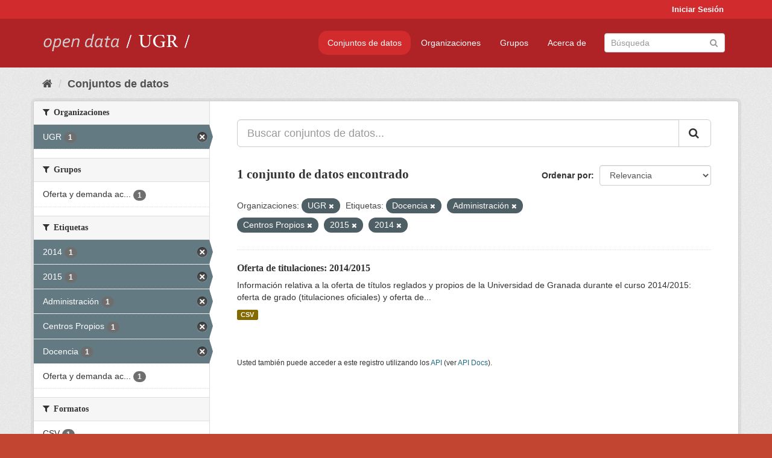

--- FILE ---
content_type: text/html; charset=utf-8
request_url: https://opendata.ugr.es/dataset/?organization=universidad-granada&tags=Docencia&tags=Administraci%C3%B3n&tags=Centros+Propios&tags=2015&tags=2014
body_size: 7278
content:
<!DOCTYPE html>
<!--[if IE 9]> <html lang="es" class="ie9"> <![endif]-->
<!--[if gt IE 8]><!--> <html lang="es"> <!--<![endif]-->
  <head>
    <meta charset="utf-8" />
      <meta name="generator" content="ckan 2.9.5" />
      <meta name="viewport" content="width=device-width, initial-scale=1.0">
    <title>Conjunto de datos - OpenData UGR</title>

    
    
    <link rel="shortcut icon" href="/base/images/faviconUGR.ico" />
    
    
        <link rel="alternate" type="text/n3" href="https://opendata.ugr.es/catalog.n3"/>
        <link rel="alternate" type="text/ttl" href="https://opendata.ugr.es/catalog.ttl"/>
        <link rel="alternate" type="application/rdf+xml" href="https://opendata.ugr.es/catalog.xml"/>
        <link rel="alternate" type="application/ld+json" href="https://opendata.ugr.es/catalog.jsonld"/>
    

    
      
      
      
      
    

    
    



    
      
      
    

    
    <link href="/webassets/base/eb9793eb_red.css" rel="stylesheet"/>
<link href="/webassets/ckanext-harvest/c95a0af2_harvest_css.css" rel="stylesheet"/><style>
                .site-footer  {
  #background-color: #842f22;
background-color: #d12b2e;
}
.account-masthead {
background: #d12b2e;
}




.masthead {
background: #af2326;
}

.account-masthead .account ul li a{
  
  color: white;
}


/*
#Para la imagen de fondo
#.hero{
#background: url("https://p1.pxfuel.com/preview/401/157/184/alhambra-spain-granada-window.jpg");
#}
*/

/* --> BIUSCADOR DE INICIO */
.homepage .module-search .module-content {
background-color: #d12b2e;

}


.homepage .module-search .tags {
background-color: #af2326;

}



. main-navigation-toggle a:hover {
  font-size:20px;
}




#main-navigation-toggle a:active{

 background: #d12b2e;
}

#main-navigation-toggle a:hover {
  
  /* font-size: 150%; */
  background: #d12b2e;
  
}

.account-masthead .account ul li a:hover {
    
    background-color: #af2326;
    
}

/* lineas del menu de configuracion, ajustes, logout */
.account-masthead .account ul li {
  
  border-left: none;
  
}

.account-masthead .account ul .active {
  
  background-color: black;
}

masthead .navigation .nav-pills li a:hover, .masthead .navigation .nav-pills li a:focus, .masthead .navigation .nav-pills li.active a{
  
 background: #d12b2e;
  
}
    
.btn-primary {
  
  background: #4d4c4d;
  border-color: #4d4c4d;
}


/* Color rojo oscuro de la franja superior al footer */
.homepage div:nth-child(3){
  
  background-color:  #af2326;
}


/* Color del gris de fondo */
.hero{
  
  /*! background: 
    
    url("https://p1.pxfuel.com/preview/16/472/53/wall-stones-marble-texture.jpg"); */
    /*
    url("https://p1.pxfuel.com/preview/688/816/856/pattern-texture-grey-brick-wall-model.jpg") repeat repeat;
    */
  /*! background-size: contain; */

  background-color: #dddddd;
background-image: None;
  
}

.homepage .row1{

  background:
     url("../../base/images/logo-ugr-blanco-transparente-sin-letras-rotado.svg");
  
  background-size: 190%;
  overflow: scroll;
  resize: both;


  background-position-y: 400px;
  background-position-x: -800px
  

}


h1, h2, h3, h4 {

font-size: 21px;
/*font-style: italic;*/
font-family: initial;

}

/* Imagenes de dcat, sparql, y estadisticas */
.hero .container div a img{
  
  max-width: 70%;
  
  
}
   

.hero .container div p {
  
  display: inline-block; 
  max-width: 49%;
  
}

.hero .container div p:nth-child(2){
  
  
  display:inline
   
}

.hero .container div p:nth-child(3){
 
  display: inline;  
  
  
}

.hero .container div p:nth-child(5){
  
  
  float: right;
  margin-top: 7%;
}

.hero .container div p:nth-child(8){
  
  
 
  float: right;
  
}


.hero .container div p:nth-child(8) img{
  
 
  float: right;
  
}



.hero .container div p:nth-child(13){
  
  
  float: right;
  margin-top: 8%
}



.hero .container div p:nth-child(15){
  
  
display: inline;  
  
  
}

.hero .container .module-content div h2{
  
  background-color: #dddddd;
  text-align: center
  
}

.hero .container div h1{
  
  text-align: center;
  
}


/* Cajas redondeadas ---------------> */
.hero .container .col-md-6.col2 .module-content.box {
  
  height: 100%;
  width: 100%;
  margin-top: 10px;
  border-top-left-radius: 30px;
  border-top-right-radius: 30px;
  border-bottom-right-radius: 30px;
  border-bottom-left-radius: 30px;
  
}


.homepage .module-search, .homepage .module-search .module-content{
  
  border-top-left-radius: 30px;
  border-top-right-radius: 30px;
}

.homepage .module-search{
  margin-top: 10px;
}


.homepage.layout-2 .stats {
  
  border-bottom-left-radius: 30px;
  border-bottom-right-radius: 30px;

}

/* <------------- Cajas redondeadas*/


.hero .container .col-md-6.col2 ul {
  
  
  margin-bottom: 10%;
}


/*radio del li > a del navbar */
.nav-pills > li > a {
    border-radius: 15px;
}



/* Paginación de los datasets */

.pagination > li > a {
  
  color: black;
  padding: 6px 15px;
  border: none;
  
}

.pagination > li > a:hover {
  
  background-color: #dddddd;
  color: black;
  
  
}



.pagination > .active > a{
  
  background-color: #dddddd;
  color: black;
}





.pagination > li > a, .pagination > li > span {
    
    padding: 6px 15px;
  
}


.pagination > .active > a:hover  {
  
    z-index: 3;
    color: #fff;
    cursor: default;
    background-color: black ;
   
}

/*footer ----------------------------> */

.site-footer a{
  
  color: white;
  
}

.site-footer label {
    color: white;
}

.site-footer p {
  
  color: white;
}

/* marca ugr + LOGO */

.navbar-left{
  
  width: 40%;
  padding-top: 12px;
  
}

.navbar-left img {
  
  width: 55%;
  
  
}





/* condicion para dispositivos pequeños*/

@media (max-width:475px){
  
  .hero .container .module-content div h2{
  
    margin-top: 21%;
  
  }
  
  
  .hero .container div a img {
    max-width: 70%;
    margin-top: 20%;
}
  
 

}




@media (max-width: 1200px){
  
  .header-image.navbar-left {
    
    
   width: 22%;
   margin-top: 7px;
    
    
  }
  
  
  .header-image.navbar-left .logo img{
    
    width: 100%;
  }


  
}


@media (max-width: 766px){
  
  
  .main{
    background-color: #af2326
  }

  
  
}




      </style>
    
  </head>

  
  <body data-site-root="https://opendata.ugr.es/" data-locale-root="https://opendata.ugr.es/" >

    
    <div class="sr-only sr-only-focusable"><a href="#content">Ir al contenido</a></div>
  

  
     
<div class="account-masthead">
  <div class="container">
     
    <nav class="account not-authed" aria-label="Cuenta">
      <ul class="list-unstyled">
        
        <li><a href="/user/login">Iniciar Sesión</a></li>
         
      </ul>
    </nav>
     
  </div>
</div>

<header class="navbar navbar-static-top masthead">
    
  <div class="container">
    <div class="navbar-right">
      <button data-target="#main-navigation-toggle" data-toggle="collapse" class="navbar-toggle collapsed" type="button" aria-label="expand or collapse" aria-expanded="false">
        <span class="sr-only">Toggle navigation</span>
        <span class="fa fa-bars"></span>
      </button>
    </div>
    <hgroup class="header-image navbar-left">
       
      <a class="logo" href="/"><img src="/uploads/admin/2022-02-21-120002.678222marca-open-data-ugr.png" alt="OpenData UGR" title="OpenData UGR" /></a>
       
    </hgroup>

    <div class="collapse navbar-collapse" id="main-navigation-toggle">
      
      <nav class="section navigation">
        <ul class="nav nav-pills">
            
		<li class="active"><a href="/dataset/">Conjuntos de datos</a></li><li><a href="/organization/">Organizaciones</a></li><li><a href="/group/">Grupos</a></li><li><a href="/about">Acerca de</a></li>
	    
        </ul>
      </nav>
       
      <form class="section site-search simple-input" action="/dataset/" method="get">
        <div class="field">
          <label for="field-sitewide-search">Buscar conjuntos de datos</label>
          <input id="field-sitewide-search" type="text" class="form-control" name="q" placeholder="Búsqueda" aria-label="Buscar conjuntos de datos"/>
          <button class="btn-search" type="submit" aria-label="Enviar"><i class="fa fa-search"></i></button>
        </div>
      </form>
      
    </div>
  </div>
</header>

  
    <div class="main">
      <div id="content" class="container">
        
          
            <div class="flash-messages">
              
                
              
            </div>
          

          
            <div class="toolbar" role="navigation" aria-label="Miga de pan">
              
                
                  <ol class="breadcrumb">
                    
<li class="home"><a href="/" aria-label="Inicio"><i class="fa fa-home"></i><span> Inicio</span></a></li>
                    
  <li class="active"><a href="/dataset/">Conjuntos de datos</a></li>

                  </ol>
                
              
            </div>
          

          <div class="row wrapper">
            
            
            

            
              <aside class="secondary col-sm-3">
                
                
  <div class="filters">
    <div>
      
        

    
    
	
	    
	    
		<section class="module module-narrow module-shallow">
		    
			<h2 class="module-heading">
			    <i class="fa fa-filter"></i>
			    
			    Organizaciones
			</h2>
		    
		    
			
			    
				<nav aria-label="Organizaciones">
				    <ul class="list-unstyled nav nav-simple nav-facet">
					
					    
					    
					    
					    
					    <li class="nav-item active">
						<a href="/dataset/?tags=Docencia&amp;tags=Administraci%C3%B3n&amp;tags=Centros+Propios&amp;tags=2015&amp;tags=2014" title="">
						    <span class="item-label">UGR</span>
						    <span class="hidden separator"> - </span>
						    <span class="item-count badge">1</span>
						</a>
					    </li>
					
				    </ul>
				</nav>

				<p class="module-footer">
				    
					
				    
				</p>
			    
			
		    
		</section>
	    
	
    

      
        

    
    
	
	    
	    
		<section class="module module-narrow module-shallow">
		    
			<h2 class="module-heading">
			    <i class="fa fa-filter"></i>
			    
			    Grupos
			</h2>
		    
		    
			
			    
				<nav aria-label="Grupos">
				    <ul class="list-unstyled nav nav-simple nav-facet">
					
					    
					    
					    
					    
					    <li class="nav-item">
						<a href="/dataset/?organization=universidad-granada&amp;tags=Docencia&amp;tags=Administraci%C3%B3n&amp;tags=Centros+Propios&amp;tags=2015&amp;tags=2014&amp;groups=oferta-y-demanda-academica" title="Oferta y demanda académica">
						    <span class="item-label">Oferta y demanda ac...</span>
						    <span class="hidden separator"> - </span>
						    <span class="item-count badge">1</span>
						</a>
					    </li>
					
				    </ul>
				</nav>

				<p class="module-footer">
				    
					
				    
				</p>
			    
			
		    
		</section>
	    
	
    

      
        

    
    
	
	    
	    
		<section class="module module-narrow module-shallow">
		    
			<h2 class="module-heading">
			    <i class="fa fa-filter"></i>
			    
			    Etiquetas
			</h2>
		    
		    
			
			    
				<nav aria-label="Etiquetas">
				    <ul class="list-unstyled nav nav-simple nav-facet">
					
					    
					    
					    
					    
					    <li class="nav-item active">
						<a href="/dataset/?organization=universidad-granada&amp;tags=Docencia&amp;tags=Administraci%C3%B3n&amp;tags=Centros+Propios&amp;tags=2015" title="">
						    <span class="item-label">2014</span>
						    <span class="hidden separator"> - </span>
						    <span class="item-count badge">1</span>
						</a>
					    </li>
					
					    
					    
					    
					    
					    <li class="nav-item active">
						<a href="/dataset/?organization=universidad-granada&amp;tags=Docencia&amp;tags=Administraci%C3%B3n&amp;tags=Centros+Propios&amp;tags=2014" title="">
						    <span class="item-label">2015</span>
						    <span class="hidden separator"> - </span>
						    <span class="item-count badge">1</span>
						</a>
					    </li>
					
					    
					    
					    
					    
					    <li class="nav-item active">
						<a href="/dataset/?organization=universidad-granada&amp;tags=Docencia&amp;tags=Centros+Propios&amp;tags=2015&amp;tags=2014" title="">
						    <span class="item-label">Administración</span>
						    <span class="hidden separator"> - </span>
						    <span class="item-count badge">1</span>
						</a>
					    </li>
					
					    
					    
					    
					    
					    <li class="nav-item active">
						<a href="/dataset/?organization=universidad-granada&amp;tags=Docencia&amp;tags=Administraci%C3%B3n&amp;tags=2015&amp;tags=2014" title="">
						    <span class="item-label">Centros Propios</span>
						    <span class="hidden separator"> - </span>
						    <span class="item-count badge">1</span>
						</a>
					    </li>
					
					    
					    
					    
					    
					    <li class="nav-item active">
						<a href="/dataset/?organization=universidad-granada&amp;tags=Administraci%C3%B3n&amp;tags=Centros+Propios&amp;tags=2015&amp;tags=2014" title="">
						    <span class="item-label">Docencia</span>
						    <span class="hidden separator"> - </span>
						    <span class="item-count badge">1</span>
						</a>
					    </li>
					
					    
					    
					    
					    
					    <li class="nav-item">
						<a href="/dataset/?organization=universidad-granada&amp;tags=Docencia&amp;tags=Administraci%C3%B3n&amp;tags=Centros+Propios&amp;tags=2015&amp;tags=2014&amp;tags=Oferta+y+demanda+acad%C3%A9mica" title="Oferta y demanda académica">
						    <span class="item-label">Oferta y demanda ac...</span>
						    <span class="hidden separator"> - </span>
						    <span class="item-count badge">1</span>
						</a>
					    </li>
					
				    </ul>
				</nav>

				<p class="module-footer">
				    
					
				    
				</p>
			    
			
		    
		</section>
	    
	
    

      
        

    
    
	
	    
	    
		<section class="module module-narrow module-shallow">
		    
			<h2 class="module-heading">
			    <i class="fa fa-filter"></i>
			    
			    Formatos
			</h2>
		    
		    
			
			    
				<nav aria-label="Formatos">
				    <ul class="list-unstyled nav nav-simple nav-facet">
					
					    
					    
					    
					    
					    <li class="nav-item">
						<a href="/dataset/?organization=universidad-granada&amp;tags=Docencia&amp;tags=Administraci%C3%B3n&amp;tags=Centros+Propios&amp;tags=2015&amp;tags=2014&amp;res_format=CSV" title="">
						    <span class="item-label">CSV</span>
						    <span class="hidden separator"> - </span>
						    <span class="item-count badge">1</span>
						</a>
					    </li>
					
				    </ul>
				</nav>

				<p class="module-footer">
				    
					
				    
				</p>
			    
			
		    
		</section>
	    
	
    

      
        

    
    
	
	    
	    
		<section class="module module-narrow module-shallow">
		    
			<h2 class="module-heading">
			    <i class="fa fa-filter"></i>
			    
			    Licencias
			</h2>
		    
		    
			
			    
				<nav aria-label="Licencias">
				    <ul class="list-unstyled nav nav-simple nav-facet">
					
					    
					    
					    
					    
					    <li class="nav-item">
						<a href="/dataset/?organization=universidad-granada&amp;tags=Docencia&amp;tags=Administraci%C3%B3n&amp;tags=Centros+Propios&amp;tags=2015&amp;tags=2014&amp;license_id=odc-by" title="Open Data Commons Attribution License">
						    <span class="item-label">Open Data Commons A...</span>
						    <span class="hidden separator"> - </span>
						    <span class="item-count badge">1</span>
						</a>
					    </li>
					
				    </ul>
				</nav>

				<p class="module-footer">
				    
					
				    
				</p>
			    
			
		    
		</section>
	    
	
    

      
    </div>
    <a class="close no-text hide-filters"><i class="fa fa-times-circle"></i><span class="text">close</span></a>
  </div>

              </aside>
            

            
              <div class="primary col-sm-9 col-xs-12" role="main">
                
                
  <section class="module">
    <div class="module-content">
      
        
      
      
        
        
        







<form id="dataset-search-form" class="search-form" method="get" data-module="select-switch">

  
    <div class="input-group search-input-group">
      <input aria-label="Buscar conjuntos de datos..." id="field-giant-search" type="text" class="form-control input-lg" name="q" value="" autocomplete="off" placeholder="Buscar conjuntos de datos...">
      
      <span class="input-group-btn">
        <button class="btn btn-default btn-lg" type="submit" value="search" aria-label="Enviar">
          <i class="fa fa-search"></i>
        </button>
      </span>
      
    </div>
  

  
    <span>
  
  

  
  
  
  <input type="hidden" name="organization" value="universidad-granada" />
  
  
  
  
  
  <input type="hidden" name="tags" value="Docencia" />
  
  
  
  
  
  <input type="hidden" name="tags" value="Administración" />
  
  
  
  
  
  <input type="hidden" name="tags" value="Centros Propios" />
  
  
  
  
  
  <input type="hidden" name="tags" value="2015" />
  
  
  
  
  
  <input type="hidden" name="tags" value="2014" />
  
  
  
  </span>
  

  
    
      <div class="form-select form-group control-order-by">
        <label for="field-order-by">Ordenar por</label>
        <select id="field-order-by" name="sort" class="form-control">
          
            
              <option value="score desc, metadata_modified desc" selected="selected">Relevancia</option>
            
          
            
              <option value="title_string asc">Nombre Ascendente</option>
            
          
            
              <option value="title_string desc">Nombre Descendente</option>
            
          
            
              <option value="metadata_modified desc">Última modificación</option>
            
          
            
          
        </select>
        
        <button class="btn btn-default js-hide" type="submit">Ir</button>
        
      </div>
    
  

  
    
      <h1>

  
  
  
  

1 conjunto de datos encontrado</h1>
    
  

  
    
      <p class="filter-list">
        
          
          <span class="facet">Organizaciones:</span>
          
            <span class="filtered pill">UGR
              <a href="/dataset/?tags=Docencia&amp;tags=Administraci%C3%B3n&amp;tags=Centros+Propios&amp;tags=2015&amp;tags=2014" class="remove" title="Quitar"><i class="fa fa-times"></i></a>
            </span>
          
        
          
          <span class="facet">Etiquetas:</span>
          
            <span class="filtered pill">Docencia
              <a href="/dataset/?organization=universidad-granada&amp;tags=Administraci%C3%B3n&amp;tags=Centros+Propios&amp;tags=2015&amp;tags=2014" class="remove" title="Quitar"><i class="fa fa-times"></i></a>
            </span>
          
            <span class="filtered pill">Administración
              <a href="/dataset/?organization=universidad-granada&amp;tags=Docencia&amp;tags=Centros+Propios&amp;tags=2015&amp;tags=2014" class="remove" title="Quitar"><i class="fa fa-times"></i></a>
            </span>
          
            <span class="filtered pill">Centros Propios
              <a href="/dataset/?organization=universidad-granada&amp;tags=Docencia&amp;tags=Administraci%C3%B3n&amp;tags=2015&amp;tags=2014" class="remove" title="Quitar"><i class="fa fa-times"></i></a>
            </span>
          
            <span class="filtered pill">2015
              <a href="/dataset/?organization=universidad-granada&amp;tags=Docencia&amp;tags=Administraci%C3%B3n&amp;tags=Centros+Propios&amp;tags=2014" class="remove" title="Quitar"><i class="fa fa-times"></i></a>
            </span>
          
            <span class="filtered pill">2014
              <a href="/dataset/?organization=universidad-granada&amp;tags=Docencia&amp;tags=Administraci%C3%B3n&amp;tags=Centros+Propios&amp;tags=2015" class="remove" title="Quitar"><i class="fa fa-times"></i></a>
            </span>
          
        
      </p>
      <a class="show-filters btn btn-default">Filtrar Resultados</a>
    
  

</form>




      
      
        

  
    <ul class="dataset-list list-unstyled">
    	
	      
	        






  <li class="dataset-item">
    
      <div class="dataset-content">
        
          <h2 class="dataset-heading">
            
              
            
            
		<a href="/dataset/titulaciones-14-15">Oferta de titulaciones: 2014/2015</a>
            
            
              
              
            
          </h2>
        
        
          
        
        
          
            <div>Información relativa a la oferta de títulos reglados y propios de la Universidad de Granada durante el curso 2014/2015: oferta de grado (titulaciones oficiales) y oferta de...</div>
          
        
      </div>
      
        
          
            <ul class="dataset-resources list-unstyled">
              
                
                <li>
                  <a href="/dataset/titulaciones-14-15" class="label label-default" data-format="csv">CSV</a>
                </li>
                
              
            </ul>
          
        
      
    
  </li>

	      
	    
    </ul>
  

      
    </div>

    
      
    
  </section>

  
    <section class="module">
      <div class="module-content">
        
          <small>
            
            
            
          Usted también puede acceder a este registro utilizando los <a href="/api/3">API</a> (ver <a href="http://docs.ckan.org/en/2.9/api/">API Docs</a>).
          </small>
        
      </div>
    </section>
  

              </div>
            
          </div>
        
      </div>
    </div>
  
    <footer class="site-footer">
  <div class="container">
    
    <div class="row">
      <div class="col-md-8 footer-links">
        
          <ul class="list-unstyled">
            
              <li><a href="/about">Acerca de OpenData UGR</a></li>
            
          </ul>
          <ul class="list-unstyled">
            
              
              <li><a href="http://docs.ckan.org/en/2.9/api/">API CKAN</a></li>
              <li><a href="http://www.ckan.org/">CKAN Association</a></li>
              <li><a href="http://www.opendefinition.org/okd/"><img src="/base/images/od_80x15_blue.png" alt="Open Data"></a></li>
            
          </ul>
        
      </div>
      <div class="col-md-4 attribution">
        
          <p><strong>Gestionado con </strong> <a class="hide-text ckan-footer-logo" href="http://ckan.org">CKAN</a></p>
        
        
          
<form class="form-inline form-select lang-select" action="/util/redirect" data-module="select-switch" method="POST">
  <label for="field-lang-select">Idioma</label>
  <select id="field-lang-select" name="url" data-module="autocomplete" data-module-dropdown-class="lang-dropdown" data-module-container-class="lang-container">
    
      <option value="/es/dataset/?organization=universidad-granada&amp;tags=Docencia&amp;tags=Administraci%C3%B3n&amp;tags=Centros+Propios&amp;tags=2015&amp;tags=2014" selected="selected">
        español
      </option>
    
      <option value="/en/dataset/?organization=universidad-granada&amp;tags=Docencia&amp;tags=Administraci%C3%B3n&amp;tags=Centros+Propios&amp;tags=2015&amp;tags=2014" >
        English
      </option>
    
      <option value="/pt_BR/dataset/?organization=universidad-granada&amp;tags=Docencia&amp;tags=Administraci%C3%B3n&amp;tags=Centros+Propios&amp;tags=2015&amp;tags=2014" >
        português (Brasil)
      </option>
    
      <option value="/ja/dataset/?organization=universidad-granada&amp;tags=Docencia&amp;tags=Administraci%C3%B3n&amp;tags=Centros+Propios&amp;tags=2015&amp;tags=2014" >
        日本語
      </option>
    
      <option value="/it/dataset/?organization=universidad-granada&amp;tags=Docencia&amp;tags=Administraci%C3%B3n&amp;tags=Centros+Propios&amp;tags=2015&amp;tags=2014" >
        italiano
      </option>
    
      <option value="/cs_CZ/dataset/?organization=universidad-granada&amp;tags=Docencia&amp;tags=Administraci%C3%B3n&amp;tags=Centros+Propios&amp;tags=2015&amp;tags=2014" >
        čeština (Česko)
      </option>
    
      <option value="/ca/dataset/?organization=universidad-granada&amp;tags=Docencia&amp;tags=Administraci%C3%B3n&amp;tags=Centros+Propios&amp;tags=2015&amp;tags=2014" >
        català
      </option>
    
      <option value="/fr/dataset/?organization=universidad-granada&amp;tags=Docencia&amp;tags=Administraci%C3%B3n&amp;tags=Centros+Propios&amp;tags=2015&amp;tags=2014" >
        français
      </option>
    
      <option value="/el/dataset/?organization=universidad-granada&amp;tags=Docencia&amp;tags=Administraci%C3%B3n&amp;tags=Centros+Propios&amp;tags=2015&amp;tags=2014" >
        Ελληνικά
      </option>
    
      <option value="/sv/dataset/?organization=universidad-granada&amp;tags=Docencia&amp;tags=Administraci%C3%B3n&amp;tags=Centros+Propios&amp;tags=2015&amp;tags=2014" >
        svenska
      </option>
    
      <option value="/sr/dataset/?organization=universidad-granada&amp;tags=Docencia&amp;tags=Administraci%C3%B3n&amp;tags=Centros+Propios&amp;tags=2015&amp;tags=2014" >
        српски
      </option>
    
      <option value="/no/dataset/?organization=universidad-granada&amp;tags=Docencia&amp;tags=Administraci%C3%B3n&amp;tags=Centros+Propios&amp;tags=2015&amp;tags=2014" >
        norsk bokmål (Norge)
      </option>
    
      <option value="/sk/dataset/?organization=universidad-granada&amp;tags=Docencia&amp;tags=Administraci%C3%B3n&amp;tags=Centros+Propios&amp;tags=2015&amp;tags=2014" >
        slovenčina
      </option>
    
      <option value="/fi/dataset/?organization=universidad-granada&amp;tags=Docencia&amp;tags=Administraci%C3%B3n&amp;tags=Centros+Propios&amp;tags=2015&amp;tags=2014" >
        suomi
      </option>
    
      <option value="/ru/dataset/?organization=universidad-granada&amp;tags=Docencia&amp;tags=Administraci%C3%B3n&amp;tags=Centros+Propios&amp;tags=2015&amp;tags=2014" >
        русский
      </option>
    
      <option value="/de/dataset/?organization=universidad-granada&amp;tags=Docencia&amp;tags=Administraci%C3%B3n&amp;tags=Centros+Propios&amp;tags=2015&amp;tags=2014" >
        Deutsch
      </option>
    
      <option value="/pl/dataset/?organization=universidad-granada&amp;tags=Docencia&amp;tags=Administraci%C3%B3n&amp;tags=Centros+Propios&amp;tags=2015&amp;tags=2014" >
        polski
      </option>
    
      <option value="/nl/dataset/?organization=universidad-granada&amp;tags=Docencia&amp;tags=Administraci%C3%B3n&amp;tags=Centros+Propios&amp;tags=2015&amp;tags=2014" >
        Nederlands
      </option>
    
      <option value="/bg/dataset/?organization=universidad-granada&amp;tags=Docencia&amp;tags=Administraci%C3%B3n&amp;tags=Centros+Propios&amp;tags=2015&amp;tags=2014" >
        български
      </option>
    
      <option value="/ko_KR/dataset/?organization=universidad-granada&amp;tags=Docencia&amp;tags=Administraci%C3%B3n&amp;tags=Centros+Propios&amp;tags=2015&amp;tags=2014" >
        한국어 (대한민국)
      </option>
    
      <option value="/hu/dataset/?organization=universidad-granada&amp;tags=Docencia&amp;tags=Administraci%C3%B3n&amp;tags=Centros+Propios&amp;tags=2015&amp;tags=2014" >
        magyar
      </option>
    
      <option value="/sl/dataset/?organization=universidad-granada&amp;tags=Docencia&amp;tags=Administraci%C3%B3n&amp;tags=Centros+Propios&amp;tags=2015&amp;tags=2014" >
        slovenščina
      </option>
    
      <option value="/lv/dataset/?organization=universidad-granada&amp;tags=Docencia&amp;tags=Administraci%C3%B3n&amp;tags=Centros+Propios&amp;tags=2015&amp;tags=2014" >
        latviešu
      </option>
    
      <option value="/es_AR/dataset/?organization=universidad-granada&amp;tags=Docencia&amp;tags=Administraci%C3%B3n&amp;tags=Centros+Propios&amp;tags=2015&amp;tags=2014" >
        español (Argentina)
      </option>
    
      <option value="/tl/dataset/?organization=universidad-granada&amp;tags=Docencia&amp;tags=Administraci%C3%B3n&amp;tags=Centros+Propios&amp;tags=2015&amp;tags=2014" >
        Filipino (Pilipinas)
      </option>
    
      <option value="/mk/dataset/?organization=universidad-granada&amp;tags=Docencia&amp;tags=Administraci%C3%B3n&amp;tags=Centros+Propios&amp;tags=2015&amp;tags=2014" >
        македонски
      </option>
    
      <option value="/fa_IR/dataset/?organization=universidad-granada&amp;tags=Docencia&amp;tags=Administraci%C3%B3n&amp;tags=Centros+Propios&amp;tags=2015&amp;tags=2014" >
        فارسی (ایران)
      </option>
    
      <option value="/da_DK/dataset/?organization=universidad-granada&amp;tags=Docencia&amp;tags=Administraci%C3%B3n&amp;tags=Centros+Propios&amp;tags=2015&amp;tags=2014" >
        dansk (Danmark)
      </option>
    
      <option value="/lt/dataset/?organization=universidad-granada&amp;tags=Docencia&amp;tags=Administraci%C3%B3n&amp;tags=Centros+Propios&amp;tags=2015&amp;tags=2014" >
        lietuvių
      </option>
    
      <option value="/uk/dataset/?organization=universidad-granada&amp;tags=Docencia&amp;tags=Administraci%C3%B3n&amp;tags=Centros+Propios&amp;tags=2015&amp;tags=2014" >
        українська
      </option>
    
      <option value="/is/dataset/?organization=universidad-granada&amp;tags=Docencia&amp;tags=Administraci%C3%B3n&amp;tags=Centros+Propios&amp;tags=2015&amp;tags=2014" >
        íslenska
      </option>
    
      <option value="/sr_Latn/dataset/?organization=universidad-granada&amp;tags=Docencia&amp;tags=Administraci%C3%B3n&amp;tags=Centros+Propios&amp;tags=2015&amp;tags=2014" >
        srpski (latinica)
      </option>
    
      <option value="/hr/dataset/?organization=universidad-granada&amp;tags=Docencia&amp;tags=Administraci%C3%B3n&amp;tags=Centros+Propios&amp;tags=2015&amp;tags=2014" >
        hrvatski
      </option>
    
      <option value="/ne/dataset/?organization=universidad-granada&amp;tags=Docencia&amp;tags=Administraci%C3%B3n&amp;tags=Centros+Propios&amp;tags=2015&amp;tags=2014" >
        नेपाली
      </option>
    
      <option value="/am/dataset/?organization=universidad-granada&amp;tags=Docencia&amp;tags=Administraci%C3%B3n&amp;tags=Centros+Propios&amp;tags=2015&amp;tags=2014" >
        አማርኛ
      </option>
    
      <option value="/my_MM/dataset/?organization=universidad-granada&amp;tags=Docencia&amp;tags=Administraci%C3%B3n&amp;tags=Centros+Propios&amp;tags=2015&amp;tags=2014" >
        မြန်မာ (မြန်မာ)
      </option>
    
      <option value="/th/dataset/?organization=universidad-granada&amp;tags=Docencia&amp;tags=Administraci%C3%B3n&amp;tags=Centros+Propios&amp;tags=2015&amp;tags=2014" >
        ไทย
      </option>
    
      <option value="/he/dataset/?organization=universidad-granada&amp;tags=Docencia&amp;tags=Administraci%C3%B3n&amp;tags=Centros+Propios&amp;tags=2015&amp;tags=2014" >
        עברית
      </option>
    
      <option value="/ar/dataset/?organization=universidad-granada&amp;tags=Docencia&amp;tags=Administraci%C3%B3n&amp;tags=Centros+Propios&amp;tags=2015&amp;tags=2014" >
        العربية
      </option>
    
      <option value="/zh_Hant_TW/dataset/?organization=universidad-granada&amp;tags=Docencia&amp;tags=Administraci%C3%B3n&amp;tags=Centros+Propios&amp;tags=2015&amp;tags=2014" >
        中文 (繁體, 台灣)
      </option>
    
      <option value="/zh_Hans_CN/dataset/?organization=universidad-granada&amp;tags=Docencia&amp;tags=Administraci%C3%B3n&amp;tags=Centros+Propios&amp;tags=2015&amp;tags=2014" >
        中文 (简体, 中国)
      </option>
    
      <option value="/id/dataset/?organization=universidad-granada&amp;tags=Docencia&amp;tags=Administraci%C3%B3n&amp;tags=Centros+Propios&amp;tags=2015&amp;tags=2014" >
        Indonesia
      </option>
    
      <option value="/en_AU/dataset/?organization=universidad-granada&amp;tags=Docencia&amp;tags=Administraci%C3%B3n&amp;tags=Centros+Propios&amp;tags=2015&amp;tags=2014" >
        English (Australia)
      </option>
    
      <option value="/km/dataset/?organization=universidad-granada&amp;tags=Docencia&amp;tags=Administraci%C3%B3n&amp;tags=Centros+Propios&amp;tags=2015&amp;tags=2014" >
        ខ្មែរ
      </option>
    
      <option value="/tr/dataset/?organization=universidad-granada&amp;tags=Docencia&amp;tags=Administraci%C3%B3n&amp;tags=Centros+Propios&amp;tags=2015&amp;tags=2014" >
        Türkçe
      </option>
    
      <option value="/eu/dataset/?organization=universidad-granada&amp;tags=Docencia&amp;tags=Administraci%C3%B3n&amp;tags=Centros+Propios&amp;tags=2015&amp;tags=2014" >
        euskara
      </option>
    
      <option value="/gl/dataset/?organization=universidad-granada&amp;tags=Docencia&amp;tags=Administraci%C3%B3n&amp;tags=Centros+Propios&amp;tags=2015&amp;tags=2014" >
        galego
      </option>
    
      <option value="/vi/dataset/?organization=universidad-granada&amp;tags=Docencia&amp;tags=Administraci%C3%B3n&amp;tags=Centros+Propios&amp;tags=2015&amp;tags=2014" >
        Tiếng Việt
      </option>
    
      <option value="/mn_MN/dataset/?organization=universidad-granada&amp;tags=Docencia&amp;tags=Administraci%C3%B3n&amp;tags=Centros+Propios&amp;tags=2015&amp;tags=2014" >
        монгол (Монгол)
      </option>
    
      <option value="/pt_PT/dataset/?organization=universidad-granada&amp;tags=Docencia&amp;tags=Administraci%C3%B3n&amp;tags=Centros+Propios&amp;tags=2015&amp;tags=2014" >
        português (Portugal)
      </option>
    
      <option value="/sq/dataset/?organization=universidad-granada&amp;tags=Docencia&amp;tags=Administraci%C3%B3n&amp;tags=Centros+Propios&amp;tags=2015&amp;tags=2014" >
        shqip
      </option>
    
      <option value="/ro/dataset/?organization=universidad-granada&amp;tags=Docencia&amp;tags=Administraci%C3%B3n&amp;tags=Centros+Propios&amp;tags=2015&amp;tags=2014" >
        română
      </option>
    
      <option value="/uk_UA/dataset/?organization=universidad-granada&amp;tags=Docencia&amp;tags=Administraci%C3%B3n&amp;tags=Centros+Propios&amp;tags=2015&amp;tags=2014" >
        українська (Україна)
      </option>
    
  </select>
  <button class="btn btn-default js-hide" type="submit">Ir</button>
</form>
        
      </div>
    </div>
    
  </div>

  
    
  
</footer>
  
  
  
  
  
    

      

    
    
    <link href="/webassets/vendor/f3b8236b_select2.css" rel="stylesheet"/>
<link href="/webassets/vendor/0b01aef1_font-awesome.css" rel="stylesheet"/>
    <script src="/webassets/vendor/d8ae4bed_jquery.js" type="text/javascript"></script>
<script src="/webassets/vendor/fb6095a0_vendor.js" type="text/javascript"></script>
<script src="/webassets/vendor/580fa18d_bootstrap.js" type="text/javascript"></script>
<script src="/webassets/base/15a18f6c_main.js" type="text/javascript"></script>
<script src="/webassets/base/266988e1_ckan.js" type="text/javascript"></script>
  </body>
</html>